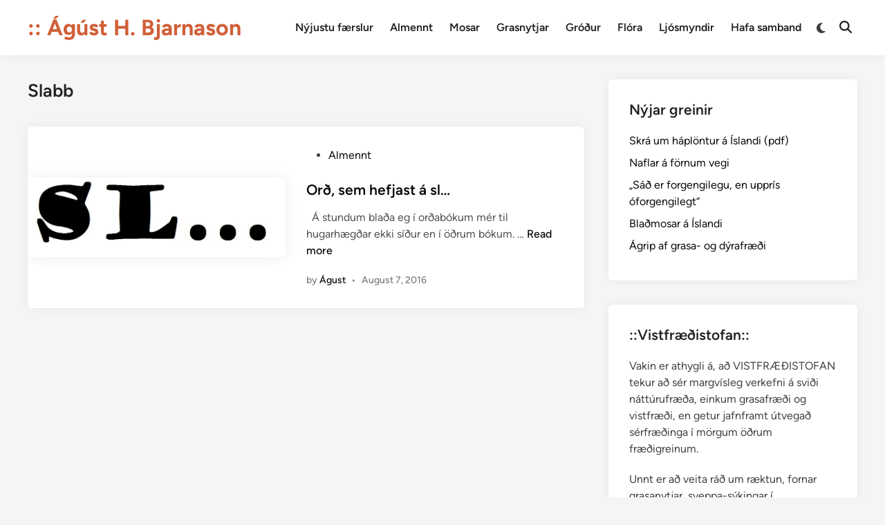

--- FILE ---
content_type: text/html; charset=UTF-8
request_url: https://www.ahb.is/tag/slabb/
body_size: 11978
content:
<!doctype html>
<html lang="en-US">
<head>
	<meta charset="UTF-8">
	<meta name="viewport" content="width=device-width, initial-scale=1">
	<link rel="profile" href="https://gmpg.org/xfn/11">

	<title>Slabb &#8211; :: Ágúst H. Bjarnason</title>
<meta name='robots' content='max-image-preview:large' />

            <script data-no-defer="1" data-ezscrex="false" data-cfasync="false" data-pagespeed-no-defer data-cookieconsent="ignore">
                var ctPublicFunctions = {"_ajax_nonce":"d240723ffa","_rest_nonce":"5fde795394","_ajax_url":"\/wp-admin\/admin-ajax.php","_rest_url":"https:\/\/www.ahb.is\/wp-json\/","data__cookies_type":"none","data__ajax_type":"rest","data__bot_detector_enabled":"1","data__frontend_data_log_enabled":1,"cookiePrefix":"","wprocket_detected":false,"host_url":"www.ahb.is","text__ee_click_to_select":"Click to select the whole data","text__ee_original_email":"The complete one is","text__ee_got_it":"Got it","text__ee_blocked":"Blocked","text__ee_cannot_connect":"Cannot connect","text__ee_cannot_decode":"Can not decode email. Unknown reason","text__ee_email_decoder":"CleanTalk email decoder","text__ee_wait_for_decoding":"The magic is on the way!","text__ee_decoding_process":"Please wait a few seconds while we decode the contact data."}
            </script>
        
            <script data-no-defer="1" data-ezscrex="false" data-cfasync="false" data-pagespeed-no-defer data-cookieconsent="ignore">
                var ctPublic = {"_ajax_nonce":"d240723ffa","settings__forms__check_internal":"0","settings__forms__check_external":"0","settings__forms__force_protection":"0","settings__forms__search_test":"1","settings__data__bot_detector_enabled":"1","settings__sfw__anti_crawler":0,"blog_home":"https:\/\/www.ahb.is\/","pixel__setting":"3","pixel__enabled":false,"pixel__url":null,"data__email_check_before_post":"1","data__email_check_exist_post":"1","data__cookies_type":"none","data__key_is_ok":true,"data__visible_fields_required":true,"wl_brandname":"Anti-Spam by CleanTalk","wl_brandname_short":"CleanTalk","ct_checkjs_key":677403714,"emailEncoderPassKey":"a1cb90b31701334bda8fac33858be17e","bot_detector_forms_excluded":"W10=","advancedCacheExists":false,"varnishCacheExists":false,"wc_ajax_add_to_cart":false}
            </script>
        <link rel='dns-prefetch' href='//fd.cleantalk.org' />
<link rel="alternate" type="application/rss+xml" title=":: Ágúst H. Bjarnason &raquo; Feed" href="https://www.ahb.is/feed/" />
<link rel="alternate" type="application/rss+xml" title=":: Ágúst H. Bjarnason &raquo; Slabb Tag Feed" href="https://www.ahb.is/tag/slabb/feed/" />
<style id='wp-img-auto-sizes-contain-inline-css'>
img:is([sizes=auto i],[sizes^="auto," i]){contain-intrinsic-size:3000px 1500px}
/*# sourceURL=wp-img-auto-sizes-contain-inline-css */
</style>
<style id='wp-emoji-styles-inline-css'>

	img.wp-smiley, img.emoji {
		display: inline !important;
		border: none !important;
		box-shadow: none !important;
		height: 1em !important;
		width: 1em !important;
		margin: 0 0.07em !important;
		vertical-align: -0.1em !important;
		background: none !important;
		padding: 0 !important;
	}
/*# sourceURL=wp-emoji-styles-inline-css */
</style>
<link rel='stylesheet' id='wp-block-library-css' href='https://www.ahb.is/wp-includes/css/dist/block-library/style.min.css?ver=6.9' media='all' />
<style id='wp-block-library-theme-inline-css'>
.wp-block-audio :where(figcaption){color:#555;font-size:13px;text-align:center}.is-dark-theme .wp-block-audio :where(figcaption){color:#ffffffa6}.wp-block-audio{margin:0 0 1em}.wp-block-code{border:1px solid #ccc;border-radius:4px;font-family:Menlo,Consolas,monaco,monospace;padding:.8em 1em}.wp-block-embed :where(figcaption){color:#555;font-size:13px;text-align:center}.is-dark-theme .wp-block-embed :where(figcaption){color:#ffffffa6}.wp-block-embed{margin:0 0 1em}.blocks-gallery-caption{color:#555;font-size:13px;text-align:center}.is-dark-theme .blocks-gallery-caption{color:#ffffffa6}:root :where(.wp-block-image figcaption){color:#555;font-size:13px;text-align:center}.is-dark-theme :root :where(.wp-block-image figcaption){color:#ffffffa6}.wp-block-image{margin:0 0 1em}.wp-block-pullquote{border-bottom:4px solid;border-top:4px solid;color:currentColor;margin-bottom:1.75em}.wp-block-pullquote :where(cite),.wp-block-pullquote :where(footer),.wp-block-pullquote__citation{color:currentColor;font-size:.8125em;font-style:normal;text-transform:uppercase}.wp-block-quote{border-left:.25em solid;margin:0 0 1.75em;padding-left:1em}.wp-block-quote cite,.wp-block-quote footer{color:currentColor;font-size:.8125em;font-style:normal;position:relative}.wp-block-quote:where(.has-text-align-right){border-left:none;border-right:.25em solid;padding-left:0;padding-right:1em}.wp-block-quote:where(.has-text-align-center){border:none;padding-left:0}.wp-block-quote.is-large,.wp-block-quote.is-style-large,.wp-block-quote:where(.is-style-plain){border:none}.wp-block-search .wp-block-search__label{font-weight:700}.wp-block-search__button{border:1px solid #ccc;padding:.375em .625em}:where(.wp-block-group.has-background){padding:1.25em 2.375em}.wp-block-separator.has-css-opacity{opacity:.4}.wp-block-separator{border:none;border-bottom:2px solid;margin-left:auto;margin-right:auto}.wp-block-separator.has-alpha-channel-opacity{opacity:1}.wp-block-separator:not(.is-style-wide):not(.is-style-dots){width:100px}.wp-block-separator.has-background:not(.is-style-dots){border-bottom:none;height:1px}.wp-block-separator.has-background:not(.is-style-wide):not(.is-style-dots){height:2px}.wp-block-table{margin:0 0 1em}.wp-block-table td,.wp-block-table th{word-break:normal}.wp-block-table :where(figcaption){color:#555;font-size:13px;text-align:center}.is-dark-theme .wp-block-table :where(figcaption){color:#ffffffa6}.wp-block-video :where(figcaption){color:#555;font-size:13px;text-align:center}.is-dark-theme .wp-block-video :where(figcaption){color:#ffffffa6}.wp-block-video{margin:0 0 1em}:root :where(.wp-block-template-part.has-background){margin-bottom:0;margin-top:0;padding:1.25em 2.375em}
/*# sourceURL=/wp-includes/css/dist/block-library/theme.min.css */
</style>
<style id='classic-theme-styles-inline-css'>
/*! This file is auto-generated */
.wp-block-button__link{color:#fff;background-color:#32373c;border-radius:9999px;box-shadow:none;text-decoration:none;padding:calc(.667em + 2px) calc(1.333em + 2px);font-size:1.125em}.wp-block-file__button{background:#32373c;color:#fff;text-decoration:none}
/*# sourceURL=/wp-includes/css/classic-themes.min.css */
</style>
<style id='global-styles-inline-css'>
:root{--wp--preset--aspect-ratio--square: 1;--wp--preset--aspect-ratio--4-3: 4/3;--wp--preset--aspect-ratio--3-4: 3/4;--wp--preset--aspect-ratio--3-2: 3/2;--wp--preset--aspect-ratio--2-3: 2/3;--wp--preset--aspect-ratio--16-9: 16/9;--wp--preset--aspect-ratio--9-16: 9/16;--wp--preset--color--black: #000000;--wp--preset--color--cyan-bluish-gray: #abb8c3;--wp--preset--color--white: #ffffff;--wp--preset--color--pale-pink: #f78da7;--wp--preset--color--vivid-red: #cf2e2e;--wp--preset--color--luminous-vivid-orange: #ff6900;--wp--preset--color--luminous-vivid-amber: #fcb900;--wp--preset--color--light-green-cyan: #7bdcb5;--wp--preset--color--vivid-green-cyan: #00d084;--wp--preset--color--pale-cyan-blue: #8ed1fc;--wp--preset--color--vivid-cyan-blue: #0693e3;--wp--preset--color--vivid-purple: #9b51e0;--wp--preset--gradient--vivid-cyan-blue-to-vivid-purple: linear-gradient(135deg,rgb(6,147,227) 0%,rgb(155,81,224) 100%);--wp--preset--gradient--light-green-cyan-to-vivid-green-cyan: linear-gradient(135deg,rgb(122,220,180) 0%,rgb(0,208,130) 100%);--wp--preset--gradient--luminous-vivid-amber-to-luminous-vivid-orange: linear-gradient(135deg,rgb(252,185,0) 0%,rgb(255,105,0) 100%);--wp--preset--gradient--luminous-vivid-orange-to-vivid-red: linear-gradient(135deg,rgb(255,105,0) 0%,rgb(207,46,46) 100%);--wp--preset--gradient--very-light-gray-to-cyan-bluish-gray: linear-gradient(135deg,rgb(238,238,238) 0%,rgb(169,184,195) 100%);--wp--preset--gradient--cool-to-warm-spectrum: linear-gradient(135deg,rgb(74,234,220) 0%,rgb(151,120,209) 20%,rgb(207,42,186) 40%,rgb(238,44,130) 60%,rgb(251,105,98) 80%,rgb(254,248,76) 100%);--wp--preset--gradient--blush-light-purple: linear-gradient(135deg,rgb(255,206,236) 0%,rgb(152,150,240) 100%);--wp--preset--gradient--blush-bordeaux: linear-gradient(135deg,rgb(254,205,165) 0%,rgb(254,45,45) 50%,rgb(107,0,62) 100%);--wp--preset--gradient--luminous-dusk: linear-gradient(135deg,rgb(255,203,112) 0%,rgb(199,81,192) 50%,rgb(65,88,208) 100%);--wp--preset--gradient--pale-ocean: linear-gradient(135deg,rgb(255,245,203) 0%,rgb(182,227,212) 50%,rgb(51,167,181) 100%);--wp--preset--gradient--electric-grass: linear-gradient(135deg,rgb(202,248,128) 0%,rgb(113,206,126) 100%);--wp--preset--gradient--midnight: linear-gradient(135deg,rgb(2,3,129) 0%,rgb(40,116,252) 100%);--wp--preset--font-size--small: 13px;--wp--preset--font-size--medium: 20px;--wp--preset--font-size--large: 36px;--wp--preset--font-size--x-large: 42px;--wp--preset--spacing--20: 0.44rem;--wp--preset--spacing--30: 0.67rem;--wp--preset--spacing--40: 1rem;--wp--preset--spacing--50: 1.5rem;--wp--preset--spacing--60: 2.25rem;--wp--preset--spacing--70: 3.38rem;--wp--preset--spacing--80: 5.06rem;--wp--preset--shadow--natural: 6px 6px 9px rgba(0, 0, 0, 0.2);--wp--preset--shadow--deep: 12px 12px 50px rgba(0, 0, 0, 0.4);--wp--preset--shadow--sharp: 6px 6px 0px rgba(0, 0, 0, 0.2);--wp--preset--shadow--outlined: 6px 6px 0px -3px rgb(255, 255, 255), 6px 6px rgb(0, 0, 0);--wp--preset--shadow--crisp: 6px 6px 0px rgb(0, 0, 0);}:where(.is-layout-flex){gap: 0.5em;}:where(.is-layout-grid){gap: 0.5em;}body .is-layout-flex{display: flex;}.is-layout-flex{flex-wrap: wrap;align-items: center;}.is-layout-flex > :is(*, div){margin: 0;}body .is-layout-grid{display: grid;}.is-layout-grid > :is(*, div){margin: 0;}:where(.wp-block-columns.is-layout-flex){gap: 2em;}:where(.wp-block-columns.is-layout-grid){gap: 2em;}:where(.wp-block-post-template.is-layout-flex){gap: 1.25em;}:where(.wp-block-post-template.is-layout-grid){gap: 1.25em;}.has-black-color{color: var(--wp--preset--color--black) !important;}.has-cyan-bluish-gray-color{color: var(--wp--preset--color--cyan-bluish-gray) !important;}.has-white-color{color: var(--wp--preset--color--white) !important;}.has-pale-pink-color{color: var(--wp--preset--color--pale-pink) !important;}.has-vivid-red-color{color: var(--wp--preset--color--vivid-red) !important;}.has-luminous-vivid-orange-color{color: var(--wp--preset--color--luminous-vivid-orange) !important;}.has-luminous-vivid-amber-color{color: var(--wp--preset--color--luminous-vivid-amber) !important;}.has-light-green-cyan-color{color: var(--wp--preset--color--light-green-cyan) !important;}.has-vivid-green-cyan-color{color: var(--wp--preset--color--vivid-green-cyan) !important;}.has-pale-cyan-blue-color{color: var(--wp--preset--color--pale-cyan-blue) !important;}.has-vivid-cyan-blue-color{color: var(--wp--preset--color--vivid-cyan-blue) !important;}.has-vivid-purple-color{color: var(--wp--preset--color--vivid-purple) !important;}.has-black-background-color{background-color: var(--wp--preset--color--black) !important;}.has-cyan-bluish-gray-background-color{background-color: var(--wp--preset--color--cyan-bluish-gray) !important;}.has-white-background-color{background-color: var(--wp--preset--color--white) !important;}.has-pale-pink-background-color{background-color: var(--wp--preset--color--pale-pink) !important;}.has-vivid-red-background-color{background-color: var(--wp--preset--color--vivid-red) !important;}.has-luminous-vivid-orange-background-color{background-color: var(--wp--preset--color--luminous-vivid-orange) !important;}.has-luminous-vivid-amber-background-color{background-color: var(--wp--preset--color--luminous-vivid-amber) !important;}.has-light-green-cyan-background-color{background-color: var(--wp--preset--color--light-green-cyan) !important;}.has-vivid-green-cyan-background-color{background-color: var(--wp--preset--color--vivid-green-cyan) !important;}.has-pale-cyan-blue-background-color{background-color: var(--wp--preset--color--pale-cyan-blue) !important;}.has-vivid-cyan-blue-background-color{background-color: var(--wp--preset--color--vivid-cyan-blue) !important;}.has-vivid-purple-background-color{background-color: var(--wp--preset--color--vivid-purple) !important;}.has-black-border-color{border-color: var(--wp--preset--color--black) !important;}.has-cyan-bluish-gray-border-color{border-color: var(--wp--preset--color--cyan-bluish-gray) !important;}.has-white-border-color{border-color: var(--wp--preset--color--white) !important;}.has-pale-pink-border-color{border-color: var(--wp--preset--color--pale-pink) !important;}.has-vivid-red-border-color{border-color: var(--wp--preset--color--vivid-red) !important;}.has-luminous-vivid-orange-border-color{border-color: var(--wp--preset--color--luminous-vivid-orange) !important;}.has-luminous-vivid-amber-border-color{border-color: var(--wp--preset--color--luminous-vivid-amber) !important;}.has-light-green-cyan-border-color{border-color: var(--wp--preset--color--light-green-cyan) !important;}.has-vivid-green-cyan-border-color{border-color: var(--wp--preset--color--vivid-green-cyan) !important;}.has-pale-cyan-blue-border-color{border-color: var(--wp--preset--color--pale-cyan-blue) !important;}.has-vivid-cyan-blue-border-color{border-color: var(--wp--preset--color--vivid-cyan-blue) !important;}.has-vivid-purple-border-color{border-color: var(--wp--preset--color--vivid-purple) !important;}.has-vivid-cyan-blue-to-vivid-purple-gradient-background{background: var(--wp--preset--gradient--vivid-cyan-blue-to-vivid-purple) !important;}.has-light-green-cyan-to-vivid-green-cyan-gradient-background{background: var(--wp--preset--gradient--light-green-cyan-to-vivid-green-cyan) !important;}.has-luminous-vivid-amber-to-luminous-vivid-orange-gradient-background{background: var(--wp--preset--gradient--luminous-vivid-amber-to-luminous-vivid-orange) !important;}.has-luminous-vivid-orange-to-vivid-red-gradient-background{background: var(--wp--preset--gradient--luminous-vivid-orange-to-vivid-red) !important;}.has-very-light-gray-to-cyan-bluish-gray-gradient-background{background: var(--wp--preset--gradient--very-light-gray-to-cyan-bluish-gray) !important;}.has-cool-to-warm-spectrum-gradient-background{background: var(--wp--preset--gradient--cool-to-warm-spectrum) !important;}.has-blush-light-purple-gradient-background{background: var(--wp--preset--gradient--blush-light-purple) !important;}.has-blush-bordeaux-gradient-background{background: var(--wp--preset--gradient--blush-bordeaux) !important;}.has-luminous-dusk-gradient-background{background: var(--wp--preset--gradient--luminous-dusk) !important;}.has-pale-ocean-gradient-background{background: var(--wp--preset--gradient--pale-ocean) !important;}.has-electric-grass-gradient-background{background: var(--wp--preset--gradient--electric-grass) !important;}.has-midnight-gradient-background{background: var(--wp--preset--gradient--midnight) !important;}.has-small-font-size{font-size: var(--wp--preset--font-size--small) !important;}.has-medium-font-size{font-size: var(--wp--preset--font-size--medium) !important;}.has-large-font-size{font-size: var(--wp--preset--font-size--large) !important;}.has-x-large-font-size{font-size: var(--wp--preset--font-size--x-large) !important;}
:where(.wp-block-post-template.is-layout-flex){gap: 1.25em;}:where(.wp-block-post-template.is-layout-grid){gap: 1.25em;}
:where(.wp-block-term-template.is-layout-flex){gap: 1.25em;}:where(.wp-block-term-template.is-layout-grid){gap: 1.25em;}
:where(.wp-block-columns.is-layout-flex){gap: 2em;}:where(.wp-block-columns.is-layout-grid){gap: 2em;}
:root :where(.wp-block-pullquote){font-size: 1.5em;line-height: 1.6;}
/*# sourceURL=global-styles-inline-css */
</style>
<link rel='stylesheet' id='cleantalk-public-css-css' href='https://www.ahb.is/wp-content/plugins/cleantalk-spam-protect/css/cleantalk-public.min.css?ver=6.68_1765118315' media='all' />
<link rel='stylesheet' id='cleantalk-email-decoder-css-css' href='https://www.ahb.is/wp-content/plugins/cleantalk-spam-protect/css/cleantalk-email-decoder.min.css?ver=6.68_1765118315' media='all' />
<link rel='stylesheet' id='contact-form-7-css' href='https://www.ahb.is/wp-content/plugins/contact-form-7/includes/css/styles.css?ver=6.1.4' media='all' />
<link rel='stylesheet' id='hybridmag-style-css' href='https://www.ahb.is/wp-content/themes/hybridmag/style.css?ver=1.0.8' media='all' />
<link rel='stylesheet' id='hybridmag-font-figtree-css' href='https://www.ahb.is/wp-content/themes/hybridmag/assets/css/font-figtree.css' media='all' />
<script src="https://www.ahb.is/wp-content/plugins/cleantalk-spam-protect/js/apbct-public-bundle.min.js?ver=6.68_1765118315" id="apbct-public-bundle.min-js-js"></script>
<script src="https://fd.cleantalk.org/ct-bot-detector-wrapper.js?ver=6.68" id="ct_bot_detector-js" defer data-wp-strategy="defer"></script>
<link rel="https://api.w.org/" href="https://www.ahb.is/wp-json/" /><link rel="alternate" title="JSON" type="application/json" href="https://www.ahb.is/wp-json/wp/v2/tags/2295" /><link rel="EditURI" type="application/rsd+xml" title="RSD" href="https://www.ahb.is/xmlrpc.php?rsd" />
<meta name="generator" content="WordPress 6.9" />

	<style type="text/css" id="hybridmag-custom-css">
		/* Custom CSS */
            :root { 
                --hybridmag-color-primary: #d15f38;
             }	</style>
	<meta name="generator" content="Elementor 3.33.3; features: e_font_icon_svg, additional_custom_breakpoints; settings: css_print_method-external, google_font-enabled, font_display-swap">
			<style>
				.e-con.e-parent:nth-of-type(n+4):not(.e-lazyloaded):not(.e-no-lazyload),
				.e-con.e-parent:nth-of-type(n+4):not(.e-lazyloaded):not(.e-no-lazyload) * {
					background-image: none !important;
				}
				@media screen and (max-height: 1024px) {
					.e-con.e-parent:nth-of-type(n+3):not(.e-lazyloaded):not(.e-no-lazyload),
					.e-con.e-parent:nth-of-type(n+3):not(.e-lazyloaded):not(.e-no-lazyload) * {
						background-image: none !important;
					}
				}
				@media screen and (max-height: 640px) {
					.e-con.e-parent:nth-of-type(n+2):not(.e-lazyloaded):not(.e-no-lazyload),
					.e-con.e-parent:nth-of-type(n+2):not(.e-lazyloaded):not(.e-no-lazyload) * {
						background-image: none !important;
					}
				}
			</style>
			<link rel="icon" href="https://www.ahb.is/wp-content/uploads/2025/09/cropped-favicon-32x32.png" sizes="32x32" />
<link rel="icon" href="https://www.ahb.is/wp-content/uploads/2025/09/cropped-favicon-192x192.png" sizes="192x192" />
<link rel="apple-touch-icon" href="https://www.ahb.is/wp-content/uploads/2025/09/cropped-favicon-180x180.png" />
<meta name="msapplication-TileImage" content="https://www.ahb.is/wp-content/uploads/2025/09/cropped-favicon-270x270.png" />
		<style id="wp-custom-css">
			.site-branding .site-title a {
	color: #D15F38; 
}

.site-description {
	color: #778392;
	font-weight: 400;
}

.hm-designer-credit {
	display: none !important;
}

.wp-block-tag-cloud {
	display: flex;
	flex-wrap: wrap;
	gap: 5px;
}
.wp-block-tag-cloud a {
	font-size: 14px !important;
	display: inline-flex;
	background: #EEEEEE;
	padding: 3px 6px;
	border-radius: 4px; 
	border: 1px solid #DEDEDE;
	color: #D15F38;
	font-weight: 600;
}


.menu li a, .blogroll li a {
	color: #D15F38;
	
}

.hm-author-content {
	overflow: hidden;
	width: 100%;
}

.hm-author-bio {
	display: flex;
	flex-wrap: wrap;
}

#recent-posts-2 ul li a {
	color: #D15F38;
	transition: color 230ms linear;
}

#recent-posts-2 ul li a:hover {
	color: #778392;
}

#archives-2 ul {
    display: flex;
    flex-wrap: wrap;
    gap: 5px;
}
#archives-2 ul li a {
    padding: 4px 8px;
    background: #ebeaeb;
    font-size: 14px;
    border: 1px solid #bfc2c7;
    border-radius: 6px;
}



#archives-2, #text-3 {
	display: none !important;
}

.archive.author .page-header {
	display: none !important;
}

.elementor-pagination .page-numbers {
    background: #d15f38;
    padding: 3px 7px;
    color: #ffffff !important;
    cursor: pointer;
}

.elementor-pagination .page-numbers:hover {
        background: #a32b02;
}

.hm-author-image {
	display: none !important;
}		</style>
		</head>

<body class="archive tag tag-slabb tag-2295 wp-embed-responsive wp-theme-hybridmag hybridmag-wide hm-cl-sep hm-right-sidebar th-hm-es hfeed hm-h-de hm-post-list hm-arc-img-ba hybridmagaif-left hm-footer-cols-3 elementor-default elementor-kit-6603">

<div id="page" class="site">

	<a class="skip-link screen-reader-text" href="#primary">Skip to content</a>

	
	
<header id="masthead" class="site-header hide-header-search">

    
    <div class="hm-header-inner-wrapper">

        
        <div class="hm-header-inner hm-container">

            
        <div class="hm-header-inner-left">
                    </div>

    		<div class="site-branding-container">
			            
			<div class="site-branding">
										<p class="site-title"><a href="https://www.ahb.is/" rel="home">:: Ágúst H. Bjarnason</a></p>
									</div><!-- .site-branding -->
		</div><!-- .site-branding-container -->
		
            
            
            <nav id="site-navigation" class="main-navigation hm-menu desktop-only">
                <div class="menu-basic-container"><ul id="primary-menu" class="menu"><li id="menu-item-6373" class="menu-item menu-item-type-custom menu-item-object-custom menu-item-6373"><a href="https://ahb.is/">Nýjustu færslur</a></li>
<li id="menu-item-6562" class="menu-item menu-item-type-post_type menu-item-object-page menu-item-6562"><a href="https://www.ahb.is/almennt/">Almennt</a></li>
<li id="menu-item-6574" class="menu-item menu-item-type-post_type menu-item-object-page menu-item-6574"><a href="https://www.ahb.is/mosar/">Mosar</a></li>
<li id="menu-item-6567" class="menu-item menu-item-type-post_type menu-item-object-page menu-item-6567"><a href="https://www.ahb.is/grasnytjar/">Grasnytjar</a></li>
<li id="menu-item-6563" class="menu-item menu-item-type-post_type menu-item-object-page menu-item-6563"><a href="https://www.ahb.is/grodur/">Gróður</a></li>
<li id="menu-item-6734" class="menu-item menu-item-type-post_type menu-item-object-page menu-item-6734"><a href="https://www.ahb.is/flora/">Flóra</a></li>
<li id="menu-item-6564" class="menu-item menu-item-type-post_type menu-item-object-page menu-item-6564"><a href="https://www.ahb.is/ljosmyndir/">Ljósmyndir</a></li>
<li id="menu-item-6565" class="menu-item menu-item-type-post_type menu-item-object-page menu-item-6565"><a href="https://www.ahb.is/hafa-samband/">Hafa samband</a></li>
</ul></div>            </nav>

                <div class="hm-header-gadgets">
                        <div class="hm-light-dark-switch">
                <button 
                    class="hm-light-dark-toggle"
                    data-dark-text="Switch to dark mode" 
                    data-light-text="Switch to light mode"    
                >
                    <span class="screen-reader-text">Switch to dark mode</span>
                    <span class="hm-light-icon">
                        <svg aria-hidden="true" role="img" focusable="false" xmlns="http://www.w3.org/2000/svg" width="1em" height="1em" viewBox="0 0 512 512" class="hm-svg-icon"><path d="M256 0c-13.3 0-24 10.7-24 24l0 64c0 13.3 10.7 24 24 24s24-10.7 24-24l0-64c0-13.3-10.7-24-24-24zm0 400c-13.3 0-24 10.7-24 24l0 64c0 13.3 10.7 24 24 24s24-10.7 24-24l0-64c0-13.3-10.7-24-24-24zM488 280c13.3 0 24-10.7 24-24s-10.7-24-24-24l-64 0c-13.3 0-24 10.7-24 24s10.7 24 24 24l64 0zM112 256c0-13.3-10.7-24-24-24l-64 0c-13.3 0-24 10.7-24 24s10.7 24 24 24l64 0c13.3 0 24-10.7 24-24zM437 108.9c9.4-9.4 9.4-24.6 0-33.9s-24.6-9.4-33.9 0l-45.3 45.3c-9.4 9.4-9.4 24.6 0 33.9s24.6 9.4 33.9 0L437 108.9zM154.2 357.8c-9.4-9.4-24.6-9.4-33.9 0L75 403.1c-9.4 9.4-9.4 24.6 0 33.9s24.6 9.4 33.9 0l45.3-45.3c9.4-9.4 9.4-24.6 0-33.9zM403.1 437c9.4 9.4 24.6 9.4 33.9 0s9.4-24.6 0-33.9l-45.3-45.3c-9.4-9.4-24.6-9.4-33.9 0s-9.4 24.6 0 33.9L403.1 437zM154.2 154.2c9.4-9.4 9.4-24.6 0-33.9L108.9 75c-9.4-9.4-24.6-9.4-33.9 0s-9.4 24.6 0 33.9l45.3 45.3c9.4 9.4 24.6 9.4 33.9 0zM256 368a112 112 0 1 0 0-224 112 112 0 1 0 0 224z"></path></svg>                    </span>
                    <span class="hm-dark-icon">
                        <svg aria-hidden="true" role="img" focusable="false" xmlns="http://www.w3.org/2000/svg" width="1em" height="1em" viewBox="0 0 512 512" class="hm-svg-icon"><path d="M223.5 32C100 32 0 132.3 0 256S100 480 223.5 480c60.6 0 115.5-24.2 155.8-63.4c5-4.9 6.3-12.5 3.1-18.7s-10.1-9.7-17-8.5c-9.8 1.7-19.8 2.6-30.1 2.6c-96.9 0-175.5-78.8-175.5-176c0-65.8 36-123.1 89.3-153.3c6.1-3.5 9.2-10.5 7.7-17.3s-7.3-11.9-14.3-12.5c-6.3-.5-12.6-.8-19-.8z" /></svg>                    </span>
                </button>
            </div>
                    <div class="hm-search-container">
                <button 
                    class="hm-search-toggle"
                    aria-expanded="false"
                    data-open-text="Open Search"
                    data-close-text="Close Search"
                >
                    <span class="screen-reader-text">Open Search</span>
                    <span class="hm-search-icon"><svg aria-hidden="true" role="img" focusable="false" xmlns="http://www.w3.org/2000/svg" width="1em" height="1em" viewbox="0 0 512 512" class="hm-svg-icon"><path d="M416 208c0 45.9-14.9 88.3-40 122.7L502.6 457.4c12.5 12.5 12.5 32.8 0 45.3s-32.8 12.5-45.3 0L330.7 376c-34.4 25.2-76.8 40-122.7 40C93.1 416 0 322.9 0 208S93.1 0 208 0S416 93.1 416 208zM208 352a144 144 0 1 0 0-288 144 144 0 1 0 0 288z" /></svg></span>
                    <span class="hm-close-icon"><svg aria-hidden="true" role="img" focusable="false" xmlns="http://www.w3.org/2000/svg" width="1em" height="1em" viewBox="0 0 384 512" class="hm-svg-icon"><path d="M342.6 150.6c12.5-12.5 12.5-32.8 0-45.3s-32.8-12.5-45.3 0L192 210.7 86.6 105.4c-12.5-12.5-32.8-12.5-45.3 0s-12.5 32.8 0 45.3L146.7 256 41.4 361.4c-12.5 12.5-12.5 32.8 0 45.3s32.8 12.5 45.3 0L192 301.3 297.4 406.6c12.5 12.5 32.8 12.5 45.3 0s12.5-32.8 0-45.3L237.3 256 342.6 150.6z" /></svg></span>
                </button>
                <div class="hm-search-box" aria-expanded="false">
                    <form apbct-form-sign="native_search" role="search" method="get" class="search-form" action="https://www.ahb.is/">
				<label>
					<span class="screen-reader-text">Search for:</span>
					<input type="search" class="search-field" placeholder="Search &hellip;" value="" name="s" />
				</label>
				<input type="submit" class="search-submit" value="Search" />
			<input
                    class="apbct_special_field apbct_email_id__search_form"
                    name="apbct__email_id__search_form"
                    aria-label="apbct__label_id__search_form"
                    type="text" size="30" maxlength="200" autocomplete="off"
                    value=""
                /><input
                   id="apbct_submit_id__search_form" 
                   class="apbct_special_field apbct__email_id__search_form"
                   name="apbct__label_id__search_form"
                   aria-label="apbct_submit_name__search_form"
                   type="submit"
                   size="30"
                   maxlength="200"
                   value="95065"
               /></form>                </div><!-- hm-search-box -->
            </div><!-- hm-search-container -->
                </div>
            <div class="hm-header-inner-right">
                    </div>
            <button class="hm-mobile-menu-toggle">
            <span class="screen-reader-text">Main Menu</span>
            <svg aria-hidden="true" role="img" focusable="false" xmlns="http://www.w3.org/2000/svg" width="1em" height="1em" viewBox="0 0 448 512" class="hm-svg-icon"><path d="M0 96C0 78.3 14.3 64 32 64H416c17.7 0 32 14.3 32 32s-14.3 32-32 32H32C14.3 128 0 113.7 0 96zM0 256c0-17.7 14.3-32 32-32H416c17.7 0 32 14.3 32 32s-14.3 32-32 32H32c-17.7 0-32-14.3-32-32zM448 416c0 17.7-14.3 32-32 32H32c-17.7 0-32-14.3-32-32s14.3-32 32-32H416c17.7 0 32 14.3 32 32z" /></svg>        </button>
            
        </div><!-- .hm-header-inner -->

        
    </div><!-- .hm-header-inner-wrapper -->

    
</header><!-- #masthead -->
	
	<div id="content" class="site-content">

				
		<div class="content-area hm-container">

			
	<main id="primary" class="site-main">

		
		
			<header class="page-header">
				<h1 class="page-title">Slabb</h1>			</header><!-- .page-header -->

			
			<div id="blog-entries">

				
<article id="post-5516" class="post-5516 post type-post status-publish format-standard has-post-thumbnail hentry category-almennt tag-sla tag-slabb tag-sladra tag-slaegd tag-slaegur tag-slaegvitur tag-slaekja tag-slaemska tag-slaemur tag-slaepast tag-slaepingi tag-slaeva tag-slafra tag-slafur tag-slag tag-slaga tag-slagi tag-slagna tag-slagsa tag-slagsida tag-slagsmal tag-slagta tag-slagur tag-slagvedur tag-slaki tag-slakur tag-slambra tag-slang tag-slangra tag-slani tag-slanni tag-slap tag-slappa tag-slappleiki tag-slappur tag-slapur tag-slarfi tag-slarka tag-slarkfaer tag-slatra tag-sledi tag-slef tag-slefberi tag-slefmaeltur tag-slefugur tag-sleifarlag tag-sleikja tag-sleikjuhattur tag-slekja tag-slen tag-slensia tag-slepja tag-sletta tag-slig tag-sliga tag-slim tag-slimugur tag-slingra tag-slit tag-slita tag-slitna tag-sljor tag-sljovga tag-slodaskapur tag-slodra tag-slokkna tag-slokur tag-slor tag-slora tag-slottolfur tag-slottugheit tag-slottungur tag-slottur tag-slubb tag-slubbert tag-sludda tag-sluddmenni tag-sludra tag-slufra tag-slufsa tag-slugsa tag-sluma tag-slumpadur tag-slundur tag-slunnalegur tag-slupra tag-sluskadur tag-slussaralegur tag-slussari tag-sly tag-slydra tag-slyppur tag-slys tag-slytti tag-slyttulegur hm-entry">

	
			<div class="post-thumbnail">
				<a href="https://www.ahb.is/ord-sem-hefjast-a-sl/">
					<img fetchpriority="high" width="800" height="247" src="https://www.ahb.is/wp-content/uploads/2016/08/sl.jpg" class="attachment-hybridmag-archive-image size-hybridmag-archive-image wp-post-image" alt="Orð, sem hefjast á sl&#8230;" decoding="async" srcset="https://www.ahb.is/wp-content/uploads/2016/08/sl.jpg 800w, https://www.ahb.is/wp-content/uploads/2016/08/sl-300x93.jpg 300w, https://www.ahb.is/wp-content/uploads/2016/08/sl-768x237.jpg 768w" sizes="(max-width: 800px) 100vw, 800px" />				</a>
			</div><!-- .post-thumbnail -->

			
	<div class="hm-article-inner">
	
				
		<header class="entry-header">

			<span class="cat-links"><span class="screen-reader-text">Posted in</span><ul class="post-categories">
	<li><a href="https://www.ahb.is/category/almennt/" class="cat-2" rel="category" >Almennt</a></li></ul></span><h2 class="entry-title"><a href="https://www.ahb.is/ord-sem-hefjast-a-sl/" rel="bookmark">Orð, sem hefjast á sl&#8230;</a></h2>
		</header><!-- .entry-header -->

		
		<div class="entry-content-wrapper">

			
			<div class="entry-content">
				<p>&nbsp; Á stundum blaða eg í orðabókum mér til hugarhægðar ekki síður en í öðrum bókum. &hellip; <a title="Orð, sem hefjast á sl&#8230;" class="hm-read-more" href="https://www.ahb.is/ord-sem-hefjast-a-sl/"><span class="screen-reader-text">Orð, sem hefjast á sl&#8230;</span>Read more</a></p>
			</div><!-- .entry-content -->

			<div class="entry-meta"><span class="byline">by <span class="author vcard"><a class="url fn n" href="https://www.ahb.is/author/ashikrahman/">Águst</a></span></span><span class="hm-meta-sep">•</span><span class="posted-on"><a href="https://www.ahb.is/ord-sem-hefjast-a-sl/" rel="bookmark"><time class="entry-date published updated" datetime="2016-08-07T21:49:55+00:00">August 7, 2016</time></a></span></div>
		</div><!-- .entry-content-wrapper -->

	</div><!-- .hm-article-inner -->

	
</article><!-- #post-5516 -->

			</div><!-- #blog-entries -->

		
	</main><!-- #main -->


<aside id="secondary" class="widget-area">
	<section id="block-3" class="widget widget_block">
<div class="wp-block-group"><div class="wp-block-group__inner-container is-layout-flow wp-block-group-is-layout-flow">
<h2 class="wp-block-heading">Nýjar greinir</h2>


<ul class="wp-block-latest-posts__list wp-block-latest-posts"><li><a class="wp-block-latest-posts__post-title" href="https://www.ahb.is/skra-um-haplontur-a-islandi-pdf-3/">Skrá um háplöntur á Íslandi (pdf)</a></li>
<li><a class="wp-block-latest-posts__post-title" href="https://www.ahb.is/naflar-a-fornum-vegi/">Naflar á förnum vegi</a></li>
<li><a class="wp-block-latest-posts__post-title" href="https://www.ahb.is/sad-er-forgengilegu-en-uppris-oforgengilegt/">„Sáð er forgengilegu, en upprís óforgengilegt“</a></li>
<li><a class="wp-block-latest-posts__post-title" href="https://www.ahb.is/bladmosar-a-islandi/">Blaðmosar á Íslandi</a></li>
<li><a class="wp-block-latest-posts__post-title" href="https://www.ahb.is/agrip-af-grasa-og-dyrafraedi/">Ágrip af grasa- og dýrafræði</a></li>
</ul></div></div>
</section><section id="block-5" class="widget widget_block">
<div class="wp-block-group"><div class="wp-block-group__inner-container is-layout-flow wp-block-group-is-layout-flow">
<h2 class="wp-block-heading">::Vistfræðistofan::</h2>



<p>Vakin er athygli á, að VISTFRÆÐISTOFAN tekur að sér margvísleg verkefni á sviði náttúrufræða, einkum grasafræði og vistfræði, en getur jafnframt útvegað sérfræðinga í mörgum öðrum fræðigreinum.</p>



<p>Unnt er að veita ráð um ræktun, fornar grasanytjar, sveppa-sýkingar í mannvirkjum, umhverfismat og nýtingu landssvæða.</p>



<p>Að auki höfum við tekið að okkur yfirlestur ritgerða og greina, fyrir utan fjölbreytt önnur viðfangsefni eins og skipulagningu ferðahópa, plöntugreiningar, leiðarlýsingar, fyrirlestra um náttúru landsins og lækningaplöntur, þýðingar úr sænsku og ensku, kennslu í líffræði og lífefnafræði, svo að nokkur dæmi séu nefnd.</p>



<p>Þá höfum við nú tækjabúnað til þess að taka loftmyndir úr tiltölulega lítilli hæð.</p>



<p>Leitast er við að sinna öllum verkefnum á faglegan og vandaðan hátt við sanngjörnu verði.<br>Sími 5536306 og 6621199.</p>
</div></div>
</section><section id="block-6" class="widget widget_block">
<div class="wp-block-group"><div class="wp-block-group__inner-container is-layout-flow wp-block-group-is-layout-flow">
<h2 class="wp-block-heading">Flokkar</h2>


<ul class="wp-block-categories-list wp-block-categories">	<li class="cat-item cat-item-2"><a href="https://www.ahb.is/category/almennt/">Almennt</a>
</li>
	<li class="cat-item cat-item-3"><a href="https://www.ahb.is/category/flora/">Flóra</a>
</li>
	<li class="cat-item cat-item-4"><a href="https://www.ahb.is/category/grasnytjar/">Grasnytjar</a>
</li>
	<li class="cat-item cat-item-5"><a href="https://www.ahb.is/category/grodur/">Gróður</a>
</li>
	<li class="cat-item cat-item-8"><a href="https://www.ahb.is/category/mosar/">Mosar</a>
</li>
</ul></div></div>
</section><section id="block-20" class="widget widget_block">
<div class="wp-block-group"><div class="wp-block-group__inner-container is-layout-flow wp-block-group-is-layout-flow">
<h2 class="wp-block-heading">Leitarorð</h2>


<p class="wp-block-tag-cloud"><a href="https://www.ahb.is/tag/alchemilla/" class="tag-cloud-link tag-link-45 tag-link-position-1" style="font-size: 12.277777777778pt;" aria-label="Alchemilla (4 items)">Alchemilla</a>
<a href="https://www.ahb.is/tag/alurt/" class="tag-cloud-link tag-link-60 tag-link-position-2" style="font-size: 12pt;" aria-label="Alchemilla (4 items)">alurt</a>
<a href="https://www.ahb.is/tag/bakteriur/" class="tag-cloud-link tag-link-151 tag-link-position-3" style="font-size: 12.277777777778pt;" aria-label="Alchemilla (4 items)">bakteríur</a>
<a href="https://www.ahb.is/tag/baukmosar/" class="tag-cloud-link tag-link-175 tag-link-position-4" style="font-size: 12pt;" aria-label="Alchemilla (4 items)">baukmosar</a>
<a href="https://www.ahb.is/tag/bladmosar/" class="tag-cloud-link tag-link-247 tag-link-position-5" style="font-size: 12.277777777778pt;" aria-label="Alchemilla (4 items)">blaðmosar</a>
<a href="https://www.ahb.is/tag/byrkningar/" class="tag-cloud-link tag-link-339 tag-link-position-6" style="font-size: 12pt;" aria-label="Alchemilla (4 items)">byrkningar</a>
<a href="https://www.ahb.is/tag/baekur/" class="tag-cloud-link tag-link-344 tag-link-position-7" style="font-size: 12pt;" aria-label="Alchemilla (4 items)">bækur</a>
<a href="https://www.ahb.is/tag/bok/" class="tag-cloud-link tag-link-287 tag-link-position-8" style="font-size: 13.416666666667pt;" aria-label="Alchemilla (4 items)">bók</a>
<a href="https://www.ahb.is/tag/cyperaceae/" class="tag-cloud-link tag-link-415 tag-link-position-9" style="font-size: 12pt;" aria-label="Alchemilla (4 items)">Cyperaceae</a>
<a href="https://www.ahb.is/tag/flatmosar/" class="tag-cloud-link tag-link-728 tag-link-position-10" style="font-size: 12pt;" aria-label="Alchemilla (4 items)">flatmosar</a>
<a href="https://www.ahb.is/tag/fraeblod/" class="tag-cloud-link tag-link-792 tag-link-position-11" style="font-size: 12pt;" aria-label="Alchemilla (4 items)">fræblöð</a>
<a href="https://www.ahb.is/tag/fraeni/" class="tag-cloud-link tag-link-795 tag-link-position-12" style="font-size: 12pt;" aria-label="Alchemilla (4 items)">fræni</a>
<a href="https://www.ahb.is/tag/godafoss/" class="tag-cloud-link tag-link-878 tag-link-position-13" style="font-size: 12pt;" aria-label="Alchemilla (4 items)">goðafoss</a>
<a href="https://www.ahb.is/tag/grasafraedingur/" class="tag-cloud-link tag-link-892 tag-link-position-14" style="font-size: 12.277777777778pt;" aria-label="Alchemilla (4 items)">grasafræðingur</a>
<a href="https://www.ahb.is/tag/greiningarlykill/" class="tag-cloud-link tag-link-916 tag-link-position-15" style="font-size: 12.972222222222pt;" aria-label="Alchemilla (4 items)">greiningarlykill</a>
<a href="https://www.ahb.is/tag/grodur-2/" class="tag-cloud-link tag-link-940 tag-link-position-16" style="font-size: 12pt;" aria-label="Alchemilla (4 items)">gróður</a>
<a href="https://www.ahb.is/tag/hid-islenska-natturufraedifelag/" class="tag-cloud-link tag-link-1096 tag-link-position-17" style="font-size: 12pt;" aria-label="Alchemilla (4 items)">hið íslenska náttúrufræðifélag</a>
<a href="https://www.ahb.is/tag/hnokkmosaaett/" class="tag-cloud-link tag-link-1129 tag-link-position-18" style="font-size: 12pt;" aria-label="Alchemilla (4 items)">hnokkmosaætt</a>
<a href="https://www.ahb.is/tag/horbladka/" class="tag-cloud-link tag-link-1165 tag-link-position-19" style="font-size: 12pt;" aria-label="Alchemilla (4 items)">horblaðka</a>
<a href="https://www.ahb.is/tag/hornmosar/" class="tag-cloud-link tag-link-1168 tag-link-position-20" style="font-size: 12pt;" aria-label="Alchemilla (4 items)">hornmosar</a>
<a href="https://www.ahb.is/tag/hakon-bjarnason/" class="tag-cloud-link tag-link-1009 tag-link-position-21" style="font-size: 13.111111111111pt;" aria-label="Alchemilla (4 items)">Hákon Bjarnason</a>
<a href="https://www.ahb.is/tag/halfgrasaaett/" class="tag-cloud-link tag-link-1012 tag-link-position-22" style="font-size: 12pt;" aria-label="Alchemilla (4 items)">hálfgrasaætt</a>
<a href="https://www.ahb.is/tag/haplontur/" class="tag-cloud-link tag-link-1027 tag-link-position-23" style="font-size: 12.277777777778pt;" aria-label="Alchemilla (4 items)">háplöntur</a>
<a href="https://www.ahb.is/tag/kelduhverfi/" class="tag-cloud-link tag-link-1374 tag-link-position-24" style="font-size: 12.277777777778pt;" aria-label="Alchemilla (4 items)">kelduhverfi</a>
<a href="https://www.ahb.is/tag/krossblomaaett/" class="tag-cloud-link tag-link-1475 tag-link-position-25" style="font-size: 12.833333333333pt;" aria-label="Alchemilla (4 items)">Krossblómaætt</a>
<a href="https://www.ahb.is/tag/krossgras/" class="tag-cloud-link tag-link-1478 tag-link-position-26" style="font-size: 12pt;" aria-label="Alchemilla (4 items)">krossgras</a>
<a href="https://www.ahb.is/tag/kveisugras/" class="tag-cloud-link tag-link-1501 tag-link-position-27" style="font-size: 12.277777777778pt;" aria-label="Alchemilla (4 items)">kveisugras</a>
<a href="https://www.ahb.is/tag/korfublomaaett/" class="tag-cloud-link tag-link-1447 tag-link-position-28" style="font-size: 12.277777777778pt;" aria-label="Alchemilla (4 items)">körfublómaætt</a>
<a href="https://www.ahb.is/tag/landgraedsla-rikisins/" class="tag-cloud-link tag-link-1531 tag-link-position-29" style="font-size: 12pt;" aria-label="Alchemilla (4 items)">Landgræðsla ríkisins</a>
<a href="https://www.ahb.is/tag/lyfjagras/" class="tag-cloud-link tag-link-1659 tag-link-position-30" style="font-size: 12pt;" aria-label="Alchemilla (4 items)">lyfjagras</a>
<a href="https://www.ahb.is/tag/mosar-2/" class="tag-cloud-link tag-link-1778 tag-link-position-31" style="font-size: 12.5pt;" aria-label="Alchemilla (4 items)">mosar</a>
<a href="https://www.ahb.is/tag/natturufraedirit/" class="tag-cloud-link tag-link-1841 tag-link-position-32" style="font-size: 13.527777777778pt;" aria-label="Alchemilla (4 items)">náttúrufræðirit</a>
<a href="https://www.ahb.is/tag/ritdomur/" class="tag-cloud-link tag-link-2103 tag-link-position-33" style="font-size: 14pt;" aria-label="Alchemilla (4 items)">ritdómur</a>
<a href="https://www.ahb.is/tag/solveig-adalbjorg-sveinsdottir/" class="tag-cloud-link tag-link-2435 tag-link-position-34" style="font-size: 12pt;" aria-label="Alchemilla (4 items)">Sólveig Aðalbjörg Sveinsdóttir</a>
<a href="https://www.ahb.is/tag/suruaett/" class="tag-cloud-link tag-link-2543 tag-link-position-35" style="font-size: 12pt;" aria-label="Alchemilla (4 items)">súruætt</a>
<a href="https://www.ahb.is/tag/tofugras/" class="tag-cloud-link tag-link-2580 tag-link-position-36" style="font-size: 12pt;" aria-label="Alchemilla (4 items)">t+ofugras</a>
<a href="https://www.ahb.is/tag/tegundaskra/" class="tag-cloud-link tag-link-2597 tag-link-position-37" style="font-size: 12.277777777778pt;" aria-label="Alchemilla (4 items)">tegundaskrá</a>
<a href="https://www.ahb.is/tag/uppblastur/" class="tag-cloud-link tag-link-2698 tag-link-position-38" style="font-size: 12pt;" aria-label="Alchemilla (4 items)">uppblástur</a>
<a href="https://www.ahb.is/tag/vatnaplontur/" class="tag-cloud-link tag-link-2765 tag-link-position-39" style="font-size: 12pt;" aria-label="Alchemilla (4 items)">vatnaplöntur</a>
<a href="https://www.ahb.is/tag/vegagerdin/" class="tag-cloud-link tag-link-2783 tag-link-position-40" style="font-size: 12pt;" aria-label="Alchemilla (4 items)">vegagerðin</a>
<a href="https://www.ahb.is/tag/vikingavatn/" class="tag-cloud-link tag-link-2812 tag-link-position-41" style="font-size: 12pt;" aria-label="Alchemilla (4 items)">víkingavatn</a>
<a href="https://www.ahb.is/tag/agust-h-bjarnason/" class="tag-cloud-link tag-link-30 tag-link-position-42" style="font-size: 12.5pt;" aria-label="Alchemilla (4 items)">ágúst H. Bjarnason</a>
<a href="https://www.ahb.is/tag/aettkvislir/" class="tag-cloud-link tag-link-2877 tag-link-position-43" style="font-size: 12.277777777778pt;" aria-label="Alchemilla (4 items)">ættkvíslir</a>
<a href="https://www.ahb.is/tag/aedaplontur/" class="tag-cloud-link tag-link-2883 tag-link-position-44" style="font-size: 12pt;" aria-label="Alchemilla (4 items)">æðaplöntur</a>
<a href="https://www.ahb.is/tag/thorsmork/" class="tag-cloud-link tag-link-2909 tag-link-position-45" style="font-size: 12.277777777778pt;" aria-label="Alchemilla (4 items)">þórsmörk</a></p></div></div>
</section><section id="block-2" class="widget widget_block widget_search"><form role="search" method="get" action="https://www.ahb.is/" class="wp-block-search__button-outside wp-block-search__text-button wp-block-search"    ><label class="wp-block-search__label" for="wp-block-search__input-1" >Search</label><div class="wp-block-search__inside-wrapper" ><input class="wp-block-search__input" id="wp-block-search__input-1" placeholder="" value="" type="search" name="s" required /><button aria-label="Search" class="wp-block-search__button wp-element-button" type="submit" >Search</button></div></form></section></aside><!-- #secondary -->
	</div><!-- .hm-container -->
	</div><!-- .site-content -->

	
<footer id="colophon" class="site-footer">

    
<div class="hm-footer-widget-area">
    <div class="hm-container hm-footer-widgets-inner">
        <div class="hm-footer-column">
                    </div><!-- .hm-footer-column -->

                    <div class="hm-footer-column">
                            </div><!-- .hm-footer-column -->
        
                    <div class="hm-footer-column">
                            </div><!-- .hm-footer-column -->
        
            </div><!-- .hm-footer-widgets-inner -->
</div><!-- .hm-footer-widget-area -->
    <div class="hm-footer-bottom">
            
    <div class="hm-container hm-footer-bottom-content">

        
        <div class="hm-footer-copyright">
            Copyright &#169; 2026 <a href="https://www.ahb.is/" title=":: Ágúst H. Bjarnason" >:: Ágúst H. Bjarnason</a>.        </div><!-- .hm-footer-copyright -->

                <div class="hm-designer-credit">
            Powered by <a href="https://wordpress.org" target="_blank">WordPress</a> and <a href="https://themezhut.com/themes/hybridmag/" target="_blank">HybridMag</a>.        </div><!-- .hm-designer-credit" -->
    
        </div><!-- .hm-container -->

        </div><!-- .hm-footer-bottom -->

</footer><!-- #colophon -->
</div><!-- #page -->

<aside id="hm-mobile-sidebar" class="hm-mobile-sidebar">

	
	<div class="hm-mobile-sb-top">

		
		<button class="hm-mobile-menu-toggle">
			<span class="screen-reader-text">Close</span>
			<svg aria-hidden="true" role="img" focusable="false" xmlns="http://www.w3.org/2000/svg" width="1em" height="1em" viewBox="0 0 384 512" class="hm-svg-icon"><path d="M342.6 150.6c12.5-12.5 12.5-32.8 0-45.3s-32.8-12.5-45.3 0L192 210.7 86.6 105.4c-12.5-12.5-32.8-12.5-45.3 0s-12.5 32.8 0 45.3L146.7 256 41.4 361.4c-12.5 12.5-12.5 32.8 0 45.3s32.8 12.5 45.3 0L192 301.3 297.4 406.6c12.5 12.5 32.8 12.5 45.3 0s12.5-32.8 0-45.3L237.3 256 342.6 150.6z" /></svg>		</button>

	</div>

	
	<div class="hm-mobile-menu-main hm-mobile-menu">
		<div class="menu-basic-container"><ul id="primary-menu" class="menu"><li class="menu-item menu-item-type-custom menu-item-object-custom menu-item-6373"><a href="https://ahb.is/">Nýjustu færslur</a></li>
<li class="menu-item menu-item-type-post_type menu-item-object-page menu-item-6562"><a href="https://www.ahb.is/almennt/">Almennt</a></li>
<li class="menu-item menu-item-type-post_type menu-item-object-page menu-item-6574"><a href="https://www.ahb.is/mosar/">Mosar</a></li>
<li class="menu-item menu-item-type-post_type menu-item-object-page menu-item-6567"><a href="https://www.ahb.is/grasnytjar/">Grasnytjar</a></li>
<li class="menu-item menu-item-type-post_type menu-item-object-page menu-item-6563"><a href="https://www.ahb.is/grodur/">Gróður</a></li>
<li class="menu-item menu-item-type-post_type menu-item-object-page menu-item-6734"><a href="https://www.ahb.is/flora/">Flóra</a></li>
<li class="menu-item menu-item-type-post_type menu-item-object-page menu-item-6564"><a href="https://www.ahb.is/ljosmyndir/">Ljósmyndir</a></li>
<li class="menu-item menu-item-type-post_type menu-item-object-page menu-item-6565"><a href="https://www.ahb.is/hafa-samband/">Hafa samband</a></li>
</ul></div>	</div>

	
	
	            <div class="hm-light-dark-switch">
                <button 
                    class="hm-light-dark-toggle"
                    data-dark-text="Switch to dark mode" 
                    data-light-text="Switch to light mode"    
                >
                    <span class="screen-reader-text">Switch to dark mode</span>
                    <span class="hm-light-icon">
                        <svg aria-hidden="true" role="img" focusable="false" xmlns="http://www.w3.org/2000/svg" width="1em" height="1em" viewBox="0 0 512 512" class="hm-svg-icon"><path d="M256 0c-13.3 0-24 10.7-24 24l0 64c0 13.3 10.7 24 24 24s24-10.7 24-24l0-64c0-13.3-10.7-24-24-24zm0 400c-13.3 0-24 10.7-24 24l0 64c0 13.3 10.7 24 24 24s24-10.7 24-24l0-64c0-13.3-10.7-24-24-24zM488 280c13.3 0 24-10.7 24-24s-10.7-24-24-24l-64 0c-13.3 0-24 10.7-24 24s10.7 24 24 24l64 0zM112 256c0-13.3-10.7-24-24-24l-64 0c-13.3 0-24 10.7-24 24s10.7 24 24 24l64 0c13.3 0 24-10.7 24-24zM437 108.9c9.4-9.4 9.4-24.6 0-33.9s-24.6-9.4-33.9 0l-45.3 45.3c-9.4 9.4-9.4 24.6 0 33.9s24.6 9.4 33.9 0L437 108.9zM154.2 357.8c-9.4-9.4-24.6-9.4-33.9 0L75 403.1c-9.4 9.4-9.4 24.6 0 33.9s24.6 9.4 33.9 0l45.3-45.3c9.4-9.4 9.4-24.6 0-33.9zM403.1 437c9.4 9.4 24.6 9.4 33.9 0s9.4-24.6 0-33.9l-45.3-45.3c-9.4-9.4-24.6-9.4-33.9 0s-9.4 24.6 0 33.9L403.1 437zM154.2 154.2c9.4-9.4 9.4-24.6 0-33.9L108.9 75c-9.4-9.4-24.6-9.4-33.9 0s-9.4 24.6 0 33.9l45.3 45.3c9.4 9.4 24.6 9.4 33.9 0zM256 368a112 112 0 1 0 0-224 112 112 0 1 0 0 224z"></path></svg>                    </span>
                    <span class="hm-dark-icon">
                        <svg aria-hidden="true" role="img" focusable="false" xmlns="http://www.w3.org/2000/svg" width="1em" height="1em" viewBox="0 0 512 512" class="hm-svg-icon"><path d="M223.5 32C100 32 0 132.3 0 256S100 480 223.5 480c60.6 0 115.5-24.2 155.8-63.4c5-4.9 6.3-12.5 3.1-18.7s-10.1-9.7-17-8.5c-9.8 1.7-19.8 2.6-30.1 2.6c-96.9 0-175.5-78.8-175.5-176c0-65.8 36-123.1 89.3-153.3c6.1-3.5 9.2-10.5 7.7-17.3s-7.3-11.9-14.3-12.5c-6.3-.5-12.6-.8-19-.8z" /></svg>                    </span>
                </button>
            </div>
        	
</aside><!-- .hm-mobile-sidebar -->
<script type="speculationrules">
{"prefetch":[{"source":"document","where":{"and":[{"href_matches":"/*"},{"not":{"href_matches":["/wp-*.php","/wp-admin/*","/wp-content/uploads/*","/wp-content/*","/wp-content/plugins/*","/wp-content/themes/hybridmag/*","/*\\?(.+)"]}},{"not":{"selector_matches":"a[rel~=\"nofollow\"]"}},{"not":{"selector_matches":".no-prefetch, .no-prefetch a"}}]},"eagerness":"conservative"}]}
</script>
			<script>
				const lazyloadRunObserver = () => {
					const lazyloadBackgrounds = document.querySelectorAll( `.e-con.e-parent:not(.e-lazyloaded)` );
					const lazyloadBackgroundObserver = new IntersectionObserver( ( entries ) => {
						entries.forEach( ( entry ) => {
							if ( entry.isIntersecting ) {
								let lazyloadBackground = entry.target;
								if( lazyloadBackground ) {
									lazyloadBackground.classList.add( 'e-lazyloaded' );
								}
								lazyloadBackgroundObserver.unobserve( entry.target );
							}
						});
					}, { rootMargin: '200px 0px 200px 0px' } );
					lazyloadBackgrounds.forEach( ( lazyloadBackground ) => {
						lazyloadBackgroundObserver.observe( lazyloadBackground );
					} );
				};
				const events = [
					'DOMContentLoaded',
					'elementor/lazyload/observe',
				];
				events.forEach( ( event ) => {
					document.addEventListener( event, lazyloadRunObserver );
				} );
			</script>
			<script src="https://www.ahb.is/wp-includes/js/dist/hooks.min.js?ver=dd5603f07f9220ed27f1" id="wp-hooks-js"></script>
<script src="https://www.ahb.is/wp-includes/js/dist/i18n.min.js?ver=c26c3dc7bed366793375" id="wp-i18n-js"></script>
<script id="wp-i18n-js-after">
wp.i18n.setLocaleData( { 'text direction\u0004ltr': [ 'ltr' ] } );
//# sourceURL=wp-i18n-js-after
</script>
<script src="https://www.ahb.is/wp-content/plugins/contact-form-7/includes/swv/js/index.js?ver=6.1.4" id="swv-js"></script>
<script id="contact-form-7-js-before">
var wpcf7 = {
    "api": {
        "root": "https:\/\/www.ahb.is\/wp-json\/",
        "namespace": "contact-form-7\/v1"
    }
};
//# sourceURL=contact-form-7-js-before
</script>
<script src="https://www.ahb.is/wp-content/plugins/contact-form-7/includes/js/index.js?ver=6.1.4" id="contact-form-7-js"></script>
<script id="hybridmag-main-js-extra">
var hybridmagAdminSettings = {"darkModeDefault":""};
//# sourceURL=hybridmag-main-js-extra
</script>
<script src="https://www.ahb.is/wp-content/themes/hybridmag/assets/js/main.js?ver=1.0.8" id="hybridmag-main-js"></script>
<script id="wp-emoji-settings" type="application/json">
{"baseUrl":"https://s.w.org/images/core/emoji/17.0.2/72x72/","ext":".png","svgUrl":"https://s.w.org/images/core/emoji/17.0.2/svg/","svgExt":".svg","source":{"concatemoji":"https://www.ahb.is/wp-includes/js/wp-emoji-release.min.js?ver=6.9"}}
</script>
<script type="module">
/*! This file is auto-generated */
const a=JSON.parse(document.getElementById("wp-emoji-settings").textContent),o=(window._wpemojiSettings=a,"wpEmojiSettingsSupports"),s=["flag","emoji"];function i(e){try{var t={supportTests:e,timestamp:(new Date).valueOf()};sessionStorage.setItem(o,JSON.stringify(t))}catch(e){}}function c(e,t,n){e.clearRect(0,0,e.canvas.width,e.canvas.height),e.fillText(t,0,0);t=new Uint32Array(e.getImageData(0,0,e.canvas.width,e.canvas.height).data);e.clearRect(0,0,e.canvas.width,e.canvas.height),e.fillText(n,0,0);const a=new Uint32Array(e.getImageData(0,0,e.canvas.width,e.canvas.height).data);return t.every((e,t)=>e===a[t])}function p(e,t){e.clearRect(0,0,e.canvas.width,e.canvas.height),e.fillText(t,0,0);var n=e.getImageData(16,16,1,1);for(let e=0;e<n.data.length;e++)if(0!==n.data[e])return!1;return!0}function u(e,t,n,a){switch(t){case"flag":return n(e,"\ud83c\udff3\ufe0f\u200d\u26a7\ufe0f","\ud83c\udff3\ufe0f\u200b\u26a7\ufe0f")?!1:!n(e,"\ud83c\udde8\ud83c\uddf6","\ud83c\udde8\u200b\ud83c\uddf6")&&!n(e,"\ud83c\udff4\udb40\udc67\udb40\udc62\udb40\udc65\udb40\udc6e\udb40\udc67\udb40\udc7f","\ud83c\udff4\u200b\udb40\udc67\u200b\udb40\udc62\u200b\udb40\udc65\u200b\udb40\udc6e\u200b\udb40\udc67\u200b\udb40\udc7f");case"emoji":return!a(e,"\ud83e\u1fac8")}return!1}function f(e,t,n,a){let r;const o=(r="undefined"!=typeof WorkerGlobalScope&&self instanceof WorkerGlobalScope?new OffscreenCanvas(300,150):document.createElement("canvas")).getContext("2d",{willReadFrequently:!0}),s=(o.textBaseline="top",o.font="600 32px Arial",{});return e.forEach(e=>{s[e]=t(o,e,n,a)}),s}function r(e){var t=document.createElement("script");t.src=e,t.defer=!0,document.head.appendChild(t)}a.supports={everything:!0,everythingExceptFlag:!0},new Promise(t=>{let n=function(){try{var e=JSON.parse(sessionStorage.getItem(o));if("object"==typeof e&&"number"==typeof e.timestamp&&(new Date).valueOf()<e.timestamp+604800&&"object"==typeof e.supportTests)return e.supportTests}catch(e){}return null}();if(!n){if("undefined"!=typeof Worker&&"undefined"!=typeof OffscreenCanvas&&"undefined"!=typeof URL&&URL.createObjectURL&&"undefined"!=typeof Blob)try{var e="postMessage("+f.toString()+"("+[JSON.stringify(s),u.toString(),c.toString(),p.toString()].join(",")+"));",a=new Blob([e],{type:"text/javascript"});const r=new Worker(URL.createObjectURL(a),{name:"wpTestEmojiSupports"});return void(r.onmessage=e=>{i(n=e.data),r.terminate(),t(n)})}catch(e){}i(n=f(s,u,c,p))}t(n)}).then(e=>{for(const n in e)a.supports[n]=e[n],a.supports.everything=a.supports.everything&&a.supports[n],"flag"!==n&&(a.supports.everythingExceptFlag=a.supports.everythingExceptFlag&&a.supports[n]);var t;a.supports.everythingExceptFlag=a.supports.everythingExceptFlag&&!a.supports.flag,a.supports.everything||((t=a.source||{}).concatemoji?r(t.concatemoji):t.wpemoji&&t.twemoji&&(r(t.twemoji),r(t.wpemoji)))});
//# sourceURL=https://www.ahb.is/wp-includes/js/wp-emoji-loader.min.js
</script>

</body>
</html>
